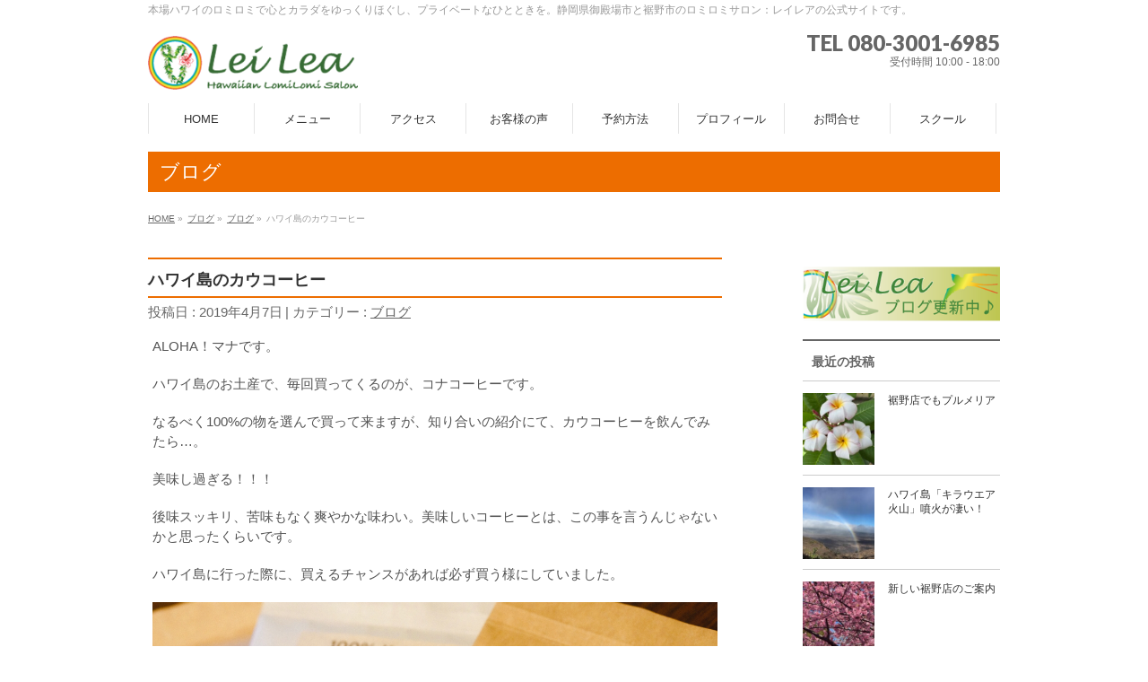

--- FILE ---
content_type: text/html; charset=UTF-8
request_url: https://hawaiiansalon-leilea.com/archives/2910
body_size: 12155
content:
<!DOCTYPE html>
<!--[if IE]>
<meta http-equiv="X-UA-Compatible" content="IE=Edge">
<![endif]-->
<html xmlns:fb="http://ogp.me/ns/fb#" lang="ja">
<head>
<!-- Google Tag Manager -->
<script>(function(w,d,s,l,i){w[l]=w[l]||[];w[l].push({'gtm.start':
new Date().getTime(),event:'gtm.js'});var f=d.getElementsByTagName(s)[0],
j=d.createElement(s),dl=l!='dataLayer'?'&l='+l:'';j.async=true;j.src=
'https://www.googletagmanager.com/gtm.js?id='+i+dl;f.parentNode.insertBefore(j,f);
})(window,document,'script','dataLayer','GTM-WFRT8NV');</script>
<!-- End Google Tag Manager -->
<meta charset="UTF-8" />
<link rel="start" href="https://hawaiiansalon-leilea.com" title="HOME" />

<!--[if lte IE 8]>
<link rel="stylesheet" type="text/css" media="all" href="https://hawaiiansalon-leilea.com/wp-content/themes/biz-vektor-child/style_oldie.css" />
<![endif]-->
<meta id="viewport" name="viewport" content="width=device-width, initial-scale=1">
<meta name='robots' content='index, follow, max-image-preview:large, max-snippet:-1, max-video-preview:-1' />

	<!-- This site is optimized with the Yoast SEO plugin v26.8 - https://yoast.com/product/yoast-seo-wordpress/ -->
	<title>ハワイ島のカウコーヒー - 静岡県御殿場市・裾野市のハワイアンロミロミサロン｜レイレア</title>
	<meta name="description" content="本場ハワイのロミロミで心とカラダをゆっくりほぐし、プライベートなひとときを。静岡県裾野市と御殿場市のロミロミサロン：レイレアの公式サイトです。" />
	<link rel="canonical" href="https://hawaiiansalon-leilea.com/archives/2910" />
	<meta property="og:locale" content="ja_JP" />
	<meta property="og:type" content="article" />
	<meta property="og:title" content="ハワイ島のカウコーヒー - 静岡県御殿場市・裾野市のハワイアンロミロミサロン｜レイレア" />
	<meta property="og:description" content="本場ハワイのロミロミで心とカラダをゆっくりほぐし、プライベートなひとときを。静岡県裾野市と御殿場市のロミロミサロン：レイレアの公式サイトです。" />
	<meta property="og:url" content="https://hawaiiansalon-leilea.com/archives/2910" />
	<meta property="og:site_name" content="静岡県御殿場市・裾野市のハワイアンロミロミサロン｜レイレア" />
	<meta property="article:published_time" content="2019-04-07T11:00:04+00:00" />
	<meta property="og:image" content="https://hawaiiansalon-leilea.com/wp-content/uploads/2019/04/img_6246-1024x680.jpg" />
	<meta property="og:image:width" content="1024" />
	<meta property="og:image:height" content="680" />
	<meta property="og:image:type" content="image/jpeg" />
	<meta name="author" content="kanrisha1" />
	<meta name="twitter:label1" content="執筆者" />
	<meta name="twitter:data1" content="kanrisha1" />
	<script type="application/ld+json" class="yoast-schema-graph">{"@context":"https://schema.org","@graph":[{"@type":"Article","@id":"https://hawaiiansalon-leilea.com/archives/2910#article","isPartOf":{"@id":"https://hawaiiansalon-leilea.com/archives/2910"},"author":{"name":"kanrisha1","@id":"https://hawaiiansalon-leilea.com/#/schema/person/d3845570a029655e046a908cbf8ed37d"},"headline":"ハワイ島のカウコーヒー","datePublished":"2019-04-07T11:00:04+00:00","mainEntityOfPage":{"@id":"https://hawaiiansalon-leilea.com/archives/2910"},"wordCount":4,"image":{"@id":"https://hawaiiansalon-leilea.com/archives/2910#primaryimage"},"thumbnailUrl":"https://hawaiiansalon-leilea.com/wp-content/uploads/2019/04/img_6246.jpg","keywords":["カウコーヒー","ハワイ"],"articleSection":["ブログ"],"inLanguage":"ja"},{"@type":"WebPage","@id":"https://hawaiiansalon-leilea.com/archives/2910","url":"https://hawaiiansalon-leilea.com/archives/2910","name":"ハワイ島のカウコーヒー - 静岡県御殿場市・裾野市のハワイアンロミロミサロン｜レイレア","isPartOf":{"@id":"https://hawaiiansalon-leilea.com/#website"},"primaryImageOfPage":{"@id":"https://hawaiiansalon-leilea.com/archives/2910#primaryimage"},"image":{"@id":"https://hawaiiansalon-leilea.com/archives/2910#primaryimage"},"thumbnailUrl":"https://hawaiiansalon-leilea.com/wp-content/uploads/2019/04/img_6246.jpg","datePublished":"2019-04-07T11:00:04+00:00","author":{"@id":"https://hawaiiansalon-leilea.com/#/schema/person/d3845570a029655e046a908cbf8ed37d"},"description":"本場ハワイのロミロミで心とカラダをゆっくりほぐし、プライベートなひとときを。静岡県裾野市と御殿場市のロミロミサロン：レイレアの公式サイトです。","breadcrumb":{"@id":"https://hawaiiansalon-leilea.com/archives/2910#breadcrumb"},"inLanguage":"ja","potentialAction":[{"@type":"ReadAction","target":["https://hawaiiansalon-leilea.com/archives/2910"]}]},{"@type":"ImageObject","inLanguage":"ja","@id":"https://hawaiiansalon-leilea.com/archives/2910#primaryimage","url":"https://hawaiiansalon-leilea.com/wp-content/uploads/2019/04/img_6246.jpg","contentUrl":"https://hawaiiansalon-leilea.com/wp-content/uploads/2019/04/img_6246.jpg","width":4096,"height":2721},{"@type":"BreadcrumbList","@id":"https://hawaiiansalon-leilea.com/archives/2910#breadcrumb","itemListElement":[{"@type":"ListItem","position":1,"name":"Home","item":"https://hawaiiansalon-leilea.com/"},{"@type":"ListItem","position":2,"name":"ハワイ島のカウコーヒー"}]},{"@type":"WebSite","@id":"https://hawaiiansalon-leilea.com/#website","url":"https://hawaiiansalon-leilea.com/","name":"静岡県御殿場市・裾野市のハワイアンロミロミサロン｜レイレア","description":"本場ハワイのロミロミで心とカラダをゆっくりほぐし、プライベートなひとときを。静岡県御殿場市と裾野市のロミロミサロン：レイレアの公式サイトです。","potentialAction":[{"@type":"SearchAction","target":{"@type":"EntryPoint","urlTemplate":"https://hawaiiansalon-leilea.com/?s={search_term_string}"},"query-input":{"@type":"PropertyValueSpecification","valueRequired":true,"valueName":"search_term_string"}}],"inLanguage":"ja"},{"@type":"Person","@id":"https://hawaiiansalon-leilea.com/#/schema/person/d3845570a029655e046a908cbf8ed37d","name":"kanrisha1","image":{"@type":"ImageObject","inLanguage":"ja","@id":"https://hawaiiansalon-leilea.com/#/schema/person/image/","url":"https://secure.gravatar.com/avatar/d15e489e98bbf1a7707562ea8827f74b5773f2e6a1ff5abaa0136791e6c1a26e?s=96&d=mm&r=g","contentUrl":"https://secure.gravatar.com/avatar/d15e489e98bbf1a7707562ea8827f74b5773f2e6a1ff5abaa0136791e6c1a26e?s=96&d=mm&r=g","caption":"kanrisha1"},"url":"https://hawaiiansalon-leilea.com/archives/author/kanrisha1"}]}</script>
	<!-- / Yoast SEO plugin. -->


<link rel='dns-prefetch' href='//webfonts.xserver.jp' />
<link rel='dns-prefetch' href='//vjs.zencdn.net' />
<link rel="alternate" type="application/rss+xml" title="静岡県御殿場市・裾野市のハワイアンロミロミサロン｜レイレア &raquo; フィード" href="https://hawaiiansalon-leilea.com/feed" />
<link rel="alternate" type="application/rss+xml" title="静岡県御殿場市・裾野市のハワイアンロミロミサロン｜レイレア &raquo; コメントフィード" href="https://hawaiiansalon-leilea.com/comments/feed" />
<link rel="alternate" type="application/rss+xml" title="静岡県御殿場市・裾野市のハワイアンロミロミサロン｜レイレア &raquo; ハワイ島のカウコーヒー のコメントのフィード" href="https://hawaiiansalon-leilea.com/archives/2910/feed" />
<link rel="alternate" title="oEmbed (JSON)" type="application/json+oembed" href="https://hawaiiansalon-leilea.com/wp-json/oembed/1.0/embed?url=https%3A%2F%2Fhawaiiansalon-leilea.com%2Farchives%2F2910" />
<link rel="alternate" title="oEmbed (XML)" type="text/xml+oembed" href="https://hawaiiansalon-leilea.com/wp-json/oembed/1.0/embed?url=https%3A%2F%2Fhawaiiansalon-leilea.com%2Farchives%2F2910&#038;format=xml" />
<meta name="description" content="ALOHA！マナです。ハワイ島のお土産で、毎回買ってくるのが、コナコーヒーです。なるべく100%の物を選んで買って来ますが、知り合いの紹介にて、カウコーヒーを飲んでみたら…。美味し過ぎる！！！後味スッキリ、苦味もなく爽やかな味わい。美味しいコーヒーとは、この事を言うんじゃないかと思ったくらいです。ハワイ島に行った際に、買えるチャンスがあれば必ず買う様にしていました。この度、日本で買える様になったと伺い、早速サンプルを届けて頂きました！「Inst" />
<style type="text/css">.keyColorBG,.keyColorBGh:hover,.keyColor_bg,.keyColor_bg_hover:hover{background-color: #e90000;}.keyColorCl,.keyColorClh:hover,.keyColor_txt,.keyColor_txt_hover:hover{color: #e90000;}.keyColorBd,.keyColorBdh:hover,.keyColor_border,.keyColor_border_hover:hover{border-color: #e90000;}.color_keyBG,.color_keyBGh:hover,.color_key_bg,.color_key_bg_hover:hover{background-color: #e90000;}.color_keyCl,.color_keyClh:hover,.color_key_txt,.color_key_txt_hover:hover{color: #e90000;}.color_keyBd,.color_keyBdh:hover,.color_key_border,.color_key_border_hover:hover{border-color: #e90000;}</style>
<style id='wp-img-auto-sizes-contain-inline-css' type='text/css'>
img:is([sizes=auto i],[sizes^="auto," i]){contain-intrinsic-size:3000px 1500px}
/*# sourceURL=wp-img-auto-sizes-contain-inline-css */
</style>
<style id='wp-emoji-styles-inline-css' type='text/css'>

	img.wp-smiley, img.emoji {
		display: inline !important;
		border: none !important;
		box-shadow: none !important;
		height: 1em !important;
		width: 1em !important;
		margin: 0 0.07em !important;
		vertical-align: -0.1em !important;
		background: none !important;
		padding: 0 !important;
	}
/*# sourceURL=wp-emoji-styles-inline-css */
</style>
<style id='wp-block-library-inline-css' type='text/css'>
:root{--wp-block-synced-color:#7a00df;--wp-block-synced-color--rgb:122,0,223;--wp-bound-block-color:var(--wp-block-synced-color);--wp-editor-canvas-background:#ddd;--wp-admin-theme-color:#007cba;--wp-admin-theme-color--rgb:0,124,186;--wp-admin-theme-color-darker-10:#006ba1;--wp-admin-theme-color-darker-10--rgb:0,107,160.5;--wp-admin-theme-color-darker-20:#005a87;--wp-admin-theme-color-darker-20--rgb:0,90,135;--wp-admin-border-width-focus:2px}@media (min-resolution:192dpi){:root{--wp-admin-border-width-focus:1.5px}}.wp-element-button{cursor:pointer}:root .has-very-light-gray-background-color{background-color:#eee}:root .has-very-dark-gray-background-color{background-color:#313131}:root .has-very-light-gray-color{color:#eee}:root .has-very-dark-gray-color{color:#313131}:root .has-vivid-green-cyan-to-vivid-cyan-blue-gradient-background{background:linear-gradient(135deg,#00d084,#0693e3)}:root .has-purple-crush-gradient-background{background:linear-gradient(135deg,#34e2e4,#4721fb 50%,#ab1dfe)}:root .has-hazy-dawn-gradient-background{background:linear-gradient(135deg,#faaca8,#dad0ec)}:root .has-subdued-olive-gradient-background{background:linear-gradient(135deg,#fafae1,#67a671)}:root .has-atomic-cream-gradient-background{background:linear-gradient(135deg,#fdd79a,#004a59)}:root .has-nightshade-gradient-background{background:linear-gradient(135deg,#330968,#31cdcf)}:root .has-midnight-gradient-background{background:linear-gradient(135deg,#020381,#2874fc)}:root{--wp--preset--font-size--normal:16px;--wp--preset--font-size--huge:42px}.has-regular-font-size{font-size:1em}.has-larger-font-size{font-size:2.625em}.has-normal-font-size{font-size:var(--wp--preset--font-size--normal)}.has-huge-font-size{font-size:var(--wp--preset--font-size--huge)}.has-text-align-center{text-align:center}.has-text-align-left{text-align:left}.has-text-align-right{text-align:right}.has-fit-text{white-space:nowrap!important}#end-resizable-editor-section{display:none}.aligncenter{clear:both}.items-justified-left{justify-content:flex-start}.items-justified-center{justify-content:center}.items-justified-right{justify-content:flex-end}.items-justified-space-between{justify-content:space-between}.screen-reader-text{border:0;clip-path:inset(50%);height:1px;margin:-1px;overflow:hidden;padding:0;position:absolute;width:1px;word-wrap:normal!important}.screen-reader-text:focus{background-color:#ddd;clip-path:none;color:#444;display:block;font-size:1em;height:auto;left:5px;line-height:normal;padding:15px 23px 14px;text-decoration:none;top:5px;width:auto;z-index:100000}html :where(.has-border-color){border-style:solid}html :where([style*=border-top-color]){border-top-style:solid}html :where([style*=border-right-color]){border-right-style:solid}html :where([style*=border-bottom-color]){border-bottom-style:solid}html :where([style*=border-left-color]){border-left-style:solid}html :where([style*=border-width]){border-style:solid}html :where([style*=border-top-width]){border-top-style:solid}html :where([style*=border-right-width]){border-right-style:solid}html :where([style*=border-bottom-width]){border-bottom-style:solid}html :where([style*=border-left-width]){border-left-style:solid}html :where(img[class*=wp-image-]){height:auto;max-width:100%}:where(figure){margin:0 0 1em}html :where(.is-position-sticky){--wp-admin--admin-bar--position-offset:var(--wp-admin--admin-bar--height,0px)}@media screen and (max-width:600px){html :where(.is-position-sticky){--wp-admin--admin-bar--position-offset:0px}}
/*wp_block_styles_on_demand_placeholder:69700007dcb72*/
/*# sourceURL=wp-block-library-inline-css */
</style>
<style id='classic-theme-styles-inline-css' type='text/css'>
/*! This file is auto-generated */
.wp-block-button__link{color:#fff;background-color:#32373c;border-radius:9999px;box-shadow:none;text-decoration:none;padding:calc(.667em + 2px) calc(1.333em + 2px);font-size:1.125em}.wp-block-file__button{background:#32373c;color:#fff;text-decoration:none}
/*# sourceURL=/wp-includes/css/classic-themes.min.css */
</style>
<link rel='stylesheet' id='videojs-plugin-css' href='https://hawaiiansalon-leilea.com/wp-content/plugins/videojs-html5-video-player-for-wordpress/plugin-styles.css?ver=6.9' type='text/css' media='all' />
<link rel='stylesheet' id='videojs-css' href='//vjs.zencdn.net/4.5/video-js.css?ver=6.9' type='text/css' media='all' />
<link rel='stylesheet' id='Biz_Vektor_common_style-css' href='https://hawaiiansalon-leilea.com/wp-content/themes/biz-vektor/css/bizvektor_common_min.css?ver=1.13.1' type='text/css' media='all' />
<link rel='stylesheet' id='Biz_Vektor_Design_style-css' href='https://hawaiiansalon-leilea.com/wp-content/themes/biz-vektor/design_skins/plain/plain.css?ver=1.13.1' type='text/css' media='all' />
<link rel='stylesheet' id='Biz_Vektor_plugin_sns_style-css' href='https://hawaiiansalon-leilea.com/wp-content/themes/biz-vektor/plugins/sns/style_bizvektor_sns.css?ver=6.9' type='text/css' media='all' />
<script type="text/javascript" src="https://hawaiiansalon-leilea.com/wp-includes/js/jquery/jquery.min.js?ver=3.7.1" id="jquery-core-js"></script>
<script type="text/javascript" src="https://hawaiiansalon-leilea.com/wp-includes/js/jquery/jquery-migrate.min.js?ver=3.4.1" id="jquery-migrate-js"></script>
<script type="text/javascript" src="//webfonts.xserver.jp/js/xserverv3.js?fadein=0&amp;ver=2.0.9" id="typesquare_std-js"></script>
<link rel="https://api.w.org/" href="https://hawaiiansalon-leilea.com/wp-json/" /><link rel="alternate" title="JSON" type="application/json" href="https://hawaiiansalon-leilea.com/wp-json/wp/v2/posts/2910" /><link rel="EditURI" type="application/rsd+xml" title="RSD" href="https://hawaiiansalon-leilea.com/xmlrpc.php?rsd" />
<link rel='shortlink' href='https://hawaiiansalon-leilea.com/?p=2910' />

		<script type="text/javascript"> document.createElement("video");document.createElement("audio");document.createElement("track"); </script>
		<!-- [ BizVektor OGP ] -->
<meta property="og:site_name" content="静岡県御殿場市・裾野市のハワイアンロミロミサロン｜レイレア" />
<meta property="og:url" content="https://hawaiiansalon-leilea.com/archives/2910" />
<meta property="fb:app_id" content="1409021805800583" />
<meta property="og:type" content="article" />
<meta property="og:image" content="https://hawaiiansalon-leilea.com/wp-content/uploads/2019/04/img_6246-1024x680.jpg" />
<meta property="og:title" content="ハワイ島のカウコーヒー | 静岡県御殿場市・裾野市のハワイアンロミロミサロン｜レイレア" />
<meta property="og:description" content="ALOHA！マナです。  ハワイ島のお土産で、毎回買ってくるのが、コナコーヒーです。  なるべく100%の物を選んで買って来ますが、知り合いの紹介にて、カウコーヒーを飲んでみたら…。  美味し過ぎる！！！  後味スッキリ、苦味もなく爽やかな味わい。美味しいコーヒーとは、この事を言うんじゃないかと思ったくらいです。  ハワイ島に行った際に、買えるチャンスがあれば必ず買う様にしていました。    この度、日本で買える様になったと伺い、早速サンプルを届けて頂きました！  「Inst" />
<!-- [ /BizVektor OGP ] -->
<!--[if lte IE 8]>
<link rel="stylesheet" type="text/css" media="all" href="https://hawaiiansalon-leilea.com/wp-content/themes/biz-vektor/design_skins/plain/plain_oldie.css" />
<![endif]-->
<link rel="SHORTCUT ICON" HREF="//hawaiiansalon-leilea.com/wp-content/uploads/2017/09/leilea_favicon.ico" /><link rel="preconnect" href="https://fonts.gstatic.com">
<link href="https://fonts.googleapis.com/css2?family=Anton&family=Lato:wght@900&display=swap" rel="stylesheet"><link rel="pingback" href="https://hawaiiansalon-leilea.com/xmlrpc.php" />
<style>.simplemap img{max-width:none !important;padding:0 !important;margin:0 !important;}.staticmap,.staticmap img{max-width:100% !important;height:auto !important;}.simplemap .simplemap-content{display:none;}</style>
<script>var google_map_api_key = "AIzaSyC4gqgDqrotG3xVD2AjMo_SqXWD6IvXM00";</script><style type="text/css" id="custom-background-css">
body.custom-background { background-color: #ffffff; }
</style>
	<style type="text/css">
/*-------------------------------------------*/
/*	menu divide
/*-------------------------------------------*/
@media (min-width: 970px) {
#gMenu.itemClose .menu, #gMenu.itemOpen .menu { display: -webkit-flex; display: flex; }
#gMenu .menu > li { width:100%; }
}
</style>
<style type="text/css">
/*-------------------------------------------*/
/*	font
/*-------------------------------------------*/
h1,h2,h3,h4,h4,h5,h6,#header #site-title,#pageTitBnr #pageTitInner #pageTit,#content .leadTxt,#sideTower .localHead {font-family: "ヒラギノ角ゴ Pro W3","Hiragino Kaku Gothic Pro","メイリオ",Meiryo,Osaka,"ＭＳ Ｐゴシック","MS PGothic",sans-serif; }
#pageTitBnr #pageTitInner #pageTit { font-weight:lighter; }
#gMenu .menu li a strong {font-family: "ヒラギノ角ゴ Pro W3","Hiragino Kaku Gothic Pro","メイリオ",Meiryo,Osaka,"ＭＳ Ｐゴシック","MS PGothic",sans-serif; }
</style>
<link rel="stylesheet" href="https://hawaiiansalon-leilea.com/wp-content/themes/biz-vektor-child/style.css" type="text/css" media="all" />
</head>

<body class="wp-singular post-template-default single single-post postid-2910 single-format-standard custom-background wp-theme-biz-vektor wp-child-theme-biz-vektor-child two-column right-sidebar">
<!-- Google Tag Manager (noscript) -->
<noscript><iframe src="https://www.googletagmanager.com/ns.html?id=GTM-WFRT8NV"
height="0" width="0" style="display:none;visibility:hidden"></iframe></noscript>
<!-- End Google Tag Manager (noscript) -->
<div id="fb-root"></div>
<script>(function(d, s, id) {
	var js, fjs = d.getElementsByTagName(s)[0];
	if (d.getElementById(id)) return;
	js = d.createElement(s); js.id = id;
	js.src = "//connect.facebook.net/ja_JP/sdk.js#xfbml=1&version=v2.3&appId=1409021805800583";
	fjs.parentNode.insertBefore(js, fjs);
}(document, 'script', 'facebook-jssdk'));</script>
	
<div id="wrap">

<!--[if lte IE 8]>
<div id="eradi_ie_box">
<div class="alert_title">ご利用の <span style="font-weight: bold;">Internet Exproler</span> は古すぎます。</div>
<p>あなたがご利用の Internet Explorer はすでにサポートが終了しているため、正しい表示・動作を保証しておりません。<br />
古い Internet Exproler はセキュリティーの観点からも、<a href="https://www.microsoft.com/ja-jp/windows/lifecycle/iesupport/" target="_blank" >新しいブラウザに移行する事が強く推奨されています。</a><br />
<a href="http://windows.microsoft.com/ja-jp/internet-explorer/" target="_blank" >最新のInternet Exproler</a> や <a href="https://www.microsoft.com/ja-jp/windows/microsoft-edge" target="_blank" >Edge</a> を利用するか、<a href="https://www.google.co.jp/chrome/browser/index.html" target="_blank">Chrome</a> や <a href="https://www.mozilla.org/ja/firefox/new/" target="_blank">Firefox</a> など、より早くて快適なブラウザをご利用ください。</p>
</div>
<![endif]-->

<!-- [ #headerTop ] -->
<div id="headerTop">
<div class="innerBox">
<div id="site-description">本場ハワイのロミロミで心とカラダをゆっくりほぐし、プライベートなひとときを。静岡県御殿場市と裾野市のロミロミサロン：レイレアの公式サイトです。</div>
</div>
</div><!-- [ /#headerTop ] -->

<!-- [ #header ] -->
<header id="header" class="header">
<div id="headerInner" class="innerBox">
<!-- [ #headLogo ] -->
<div id="site-title">
<a href="https://hawaiiansalon-leilea.com/" title="静岡県御殿場市・裾野市のハワイアンロミロミサロン｜レイレア" rel="home">
<img src="https://hawaiiansalon-leilea.com/wp-content/uploads/2012/02/header_salon.png" alt="静岡県御殿場市・裾野市のハワイアンロミロミサロン｜レイレア" /></a>
</div>
<!-- [ /#headLogo ] -->

<!-- [ #headContact ] -->
<div id="headContact" class="itemClose" onclick="showHide('headContact');"><div id="headContactInner">
<div id="headContactTel">TEL 080-3001-6985</div>
<div id="headContactTime">受付時間 10:00 - 18:00</div>
</div></div><!-- [ /#headContact ] -->

</div>
<!-- #headerInner -->
</header>
<!-- [ /#header ] -->


<!-- [ #gMenu ] -->
<div id="gMenu" class="itemClose">
<div id="gMenuInner" class="innerBox">
<h3 class="assistive-text" onclick="showHide('gMenu');"><span>MENU</span></h3>
<div class="skip-link screen-reader-text">
	<a href="#content" title="メニューを飛ばす">メニューを飛ばす</a>
</div>
<div class="menu-%ef%bc%9c%e3%82%b5%e3%82%a4%e3%83%88%e3%83%a1%e3%83%8b%e3%83%a5%e3%83%bc%ef%bc%9e-container"><ul id="menu-%ef%bc%9c%e3%82%b5%e3%82%a4%e3%83%88%e3%83%a1%e3%83%8b%e3%83%a5%e3%83%bc%ef%bc%9e" class="menu"><li id="menu-item-17" class="menu-item menu-item-type-post_type menu-item-object-page menu-item-home"><a href="https://hawaiiansalon-leilea.com/"><strong>HOME</strong></a></li>
<li id="menu-item-163" class="menu-item menu-item-type-post_type menu-item-object-page"><a href="https://hawaiiansalon-leilea.com/salonmenu"><strong>メニュー</strong></a></li>
<li id="menu-item-247" class="menu-item menu-item-type-post_type menu-item-object-page"><a href="https://hawaiiansalon-leilea.com/access"><strong>アクセス</strong></a></li>
<li id="menu-item-470" class="menu-item menu-item-type-taxonomy menu-item-object-category"><a href="https://hawaiiansalon-leilea.com/archives/category/voice"><strong>お客様の声</strong></a></li>
<li id="menu-item-38" class="menu-item menu-item-type-post_type menu-item-object-page"><a href="https://hawaiiansalon-leilea.com/reservation"><strong>予約方法</strong></a></li>
<li id="menu-item-37" class="menu-item menu-item-type-post_type menu-item-object-page"><a href="https://hawaiiansalon-leilea.com/profile"><strong>プロフィール</strong></a></li>
<li id="menu-item-140" class="menu-item menu-item-type-post_type menu-item-object-page menu-item-has-children"><a href="https://hawaiiansalon-leilea.com/otoiawase"><strong>お問合せ</strong></a>
<ul class="sub-menu">
	<li id="menu-item-1339" class="menu-item menu-item-type-post_type menu-item-object-page"><a href="https://hawaiiansalon-leilea.com/privacy">プライバシーポリシー</a></li>
</ul>
</li>
<li id="menu-item-372" class="menu-item menu-item-type-post_type menu-item-object-page"><a href="https://hawaiiansalon-leilea.com/school"><strong>スクール</strong></a></li>
</ul></div>
</div><!-- [ /#gMenuInner ] -->
</div>
<!-- [ /#gMenu ] -->


<div id="pageTitBnr">
<div class="innerBox">
<div id="pageTitInner">
<div id="pageTit">
ブログ</div>
</div><!-- [ /#pageTitInner ] -->
</div>
</div><!-- [ /#pageTitBnr ] -->
<!-- [ #panList ] -->
<div id="panList">
<div id="panListInner" class="innerBox"><ul><li id="panHome" itemprop="itemListElement" itemscope itemtype="http://schema.org/ListItem"><a href="https://hawaiiansalon-leilea.com" itemprop="item"><span itemprop="name">HOME</span></a> &raquo; </li><li itemprop="itemListElement" itemscope itemtype="http://schema.org/ListItem"><a href="https://hawaiiansalon-leilea.com" itemprop="item"><span itemprop="name">ブログ</span></a> &raquo; </li><li itemprop="itemListElement" itemscope itemtype="http://schema.org/ListItem"><a href="https://hawaiiansalon-leilea.com/archives/category/blog" itemprop="item"><span itemprop="name">ブログ</span></a> &raquo; </li><li itemprop="itemListElement" itemscope itemtype="http://schema.org/ListItem"><span itemprop="name">ハワイ島のカウコーヒー</span></li></ul></div>
</div>
<!-- [ /#panList ] -->

<div id="main" class="main">
<!-- [ #container ] -->
<div id="container" class="innerBox">
	<!-- [ #content ] -->
	<div id="content" class="content">

<!-- [ #post- ] -->
<div id="post-2910" class="post-2910 post type-post status-publish format-standard has-post-thumbnail hentry category-blog tag-247 tag-26">
		<h1 class="entryPostTitle entry-title">ハワイ島のカウコーヒー</h1>
	<div class="entry-meta">
<span class="published">投稿日 : 2019年4月7日</span>
<span class="updated entry-meta-items">最終更新日時 : 2019年4月7日</span>
<span class="vcard author entry-meta-items">投稿者 : <span class="fn">kanrisha1</span></span>
<span class="tags entry-meta-items">カテゴリー :  <a href="https://hawaiiansalon-leilea.com/archives/category/blog" rel="tag">ブログ</a></span>
</div>
<!-- .entry-meta -->	<div class="entry-content post-content">
		<p>ALOHA！マナです。</p>
<p>ハワイ島のお土産で、毎回買ってくるのが、コナコーヒーです。</p>
<p>なるべく100%の物を選んで買って来ますが、知り合いの紹介にて、カウコーヒーを飲んでみたら…。</p>
<p>美味し過ぎる！！！</p>
<p>後味スッキリ、苦味もなく爽やかな味わい。美味しいコーヒーとは、この事を言うんじゃないかと思ったくらいです。</p>
<p>ハワイ島に行った際に、買えるチャンスがあれば必ず買う様にしていました。</p>
<p><img fetchpriority="high" decoding="async" src="https://hawaiiansalon-leilea.com/wp-content/uploads/2019/04/img_6246.jpg" class="size-full wp-image-2909" width="4096" height="2721" srcset="https://hawaiiansalon-leilea.com/wp-content/uploads/2019/04/img_6246.jpg 4096w, https://hawaiiansalon-leilea.com/wp-content/uploads/2019/04/img_6246-300x199.jpg 300w, https://hawaiiansalon-leilea.com/wp-content/uploads/2019/04/img_6246-768x510.jpg 768w, https://hawaiiansalon-leilea.com/wp-content/uploads/2019/04/img_6246-1024x680.jpg 1024w" sizes="(max-width: 4096px) 100vw, 4096px" /></p>
<p>この度、日本で買える様になったと伺い、早速サンプルを届けて頂きました！</p>
<p><strong>「Instagram M15LAB」</strong></p>
<p>メッセージ送って見てくださいね。</p>
<p>ハワイの香り、本物の美味しさが届きますよ。</p>
		
		<div class="entry-utility">
						<dl class="tag-links">
			<dt>投稿タグ</dt><dd><a href="https://hawaiiansalon-leilea.com/archives/tag/%e3%82%ab%e3%82%a6%e3%82%b3%e3%83%bc%e3%83%92%e3%83%bc" rel="tag">カウコーヒー</a>, <a href="https://hawaiiansalon-leilea.com/archives/tag/%e3%83%8f%e3%83%af%e3%82%a4" rel="tag">ハワイ</a></dd>			</dl>
					</div>
		<!-- .entry-utility -->
	</div><!-- .entry-content -->



	<!-- [ .subPostListSection ] -->
	<div class="subPostListSection">
	<h3>関連記事</h3>
	<ul class="child_outer">
			<li class="ttBox">
		<div class="entryTxtBox ttBoxTxt ttBoxRight haveThumbnail">
		<a href="https://hawaiiansalon-leilea.com/archives/4042">出張ロミロミレッスン終了です</a>
		</div><!-- [ /.entryTxtBox ] -->
					<div class="ttBoxThumb ttBoxLeft"><a href="https://hawaiiansalon-leilea.com/archives/4042"><img width="200" height="200" src="https://hawaiiansalon-leilea.com/wp-content/uploads/2023/03/line_oa_chat_230321_092049-200x200.jpg" class="attachment-post-thumbnail size-post-thumbnail wp-post-image" alt="" decoding="async" srcset="https://hawaiiansalon-leilea.com/wp-content/uploads/2023/03/line_oa_chat_230321_092049-200x200.jpg 200w, https://hawaiiansalon-leilea.com/wp-content/uploads/2023/03/line_oa_chat_230321_092049-150x150.jpg 150w" sizes="(max-width: 200px) 100vw, 200px" /></a></div>
				</li>
			<li class="ttBox">
		<div class="entryTxtBox ttBoxTxt ttBoxRight haveThumbnail">
		<a href="https://hawaiiansalon-leilea.com/archives/4032">17年目を迎えました</a>
		</div><!-- [ /.entryTxtBox ] -->
					<div class="ttBoxThumb ttBoxLeft"><a href="https://hawaiiansalon-leilea.com/archives/4032"><img width="200" height="200" src="https://hawaiiansalon-leilea.com/wp-content/uploads/2023/01/img_8780-200x200.jpg" class="attachment-post-thumbnail size-post-thumbnail wp-post-image" alt="" decoding="async" srcset="https://hawaiiansalon-leilea.com/wp-content/uploads/2023/01/img_8780-200x200.jpg 200w, https://hawaiiansalon-leilea.com/wp-content/uploads/2023/01/img_8780-150x150.jpg 150w" sizes="(max-width: 200px) 100vw, 200px" /></a></div>
				</li>
			<li class="ttBox">
		<div class="entryTxtBox ttBoxTxt ttBoxRight haveThumbnail">
		<a href="https://hawaiiansalon-leilea.com/archives/3935">やっぱり楽しい！！</a>
		</div><!-- [ /.entryTxtBox ] -->
					<div class="ttBoxThumb ttBoxLeft"><a href="https://hawaiiansalon-leilea.com/archives/3935"><img width="200" height="200" src="https://hawaiiansalon-leilea.com/wp-content/uploads/2022/08/aad0cfac-9f25-4977-bbd7-66204ca15b5d-200x200.jpg" class="attachment-post-thumbnail size-post-thumbnail wp-post-image" alt="" decoding="async" loading="lazy" srcset="https://hawaiiansalon-leilea.com/wp-content/uploads/2022/08/aad0cfac-9f25-4977-bbd7-66204ca15b5d-200x200.jpg 200w, https://hawaiiansalon-leilea.com/wp-content/uploads/2022/08/aad0cfac-9f25-4977-bbd7-66204ca15b5d-150x150.jpg 150w" sizes="auto, (max-width: 200px) 100vw, 200px" /></a></div>
				</li>
			<li class="ttBox">
		<div class="entryTxtBox ttBoxTxt ttBoxRight haveThumbnail">
		<a href="https://hawaiiansalon-leilea.com/archives/3877">不調に気がつかないカラダ</a>
		</div><!-- [ /.entryTxtBox ] -->
					<div class="ttBoxThumb ttBoxLeft"><a href="https://hawaiiansalon-leilea.com/archives/3877"><img width="200" height="200" src="https://hawaiiansalon-leilea.com/wp-content/uploads/2022/03/img_0303-200x200.jpg" class="attachment-post-thumbnail size-post-thumbnail wp-post-image" alt="" decoding="async" loading="lazy" srcset="https://hawaiiansalon-leilea.com/wp-content/uploads/2022/03/img_0303-200x200.jpg 200w, https://hawaiiansalon-leilea.com/wp-content/uploads/2022/03/img_0303-150x150.jpg 150w" sizes="auto, (max-width: 200px) 100vw, 200px" /></a></div>
				</li>
			<li class="ttBox">
		<div class="entryTxtBox ttBoxTxt ttBoxRight haveThumbnail">
		<a href="https://hawaiiansalon-leilea.com/archives/3863">ロミロミセラピスト誕生です</a>
		</div><!-- [ /.entryTxtBox ] -->
					<div class="ttBoxThumb ttBoxLeft"><a href="https://hawaiiansalon-leilea.com/archives/3863"><img width="200" height="200" src="https://hawaiiansalon-leilea.com/wp-content/uploads/2022/01/img_1569_jpg-200x200.jpg" class="attachment-post-thumbnail size-post-thumbnail wp-post-image" alt="" decoding="async" loading="lazy" srcset="https://hawaiiansalon-leilea.com/wp-content/uploads/2022/01/img_1569_jpg-200x200.jpg 200w, https://hawaiiansalon-leilea.com/wp-content/uploads/2022/01/img_1569_jpg-150x150.jpg 150w" sizes="auto, (max-width: 200px) 100vw, 200px" /></a></div>
				</li>
			<li class="ttBox">
		<div class="entryTxtBox ttBoxTxt ttBoxRight haveThumbnail">
		<a href="https://hawaiiansalon-leilea.com/archives/3806">秋のとらや工房</a>
		</div><!-- [ /.entryTxtBox ] -->
					<div class="ttBoxThumb ttBoxLeft"><a href="https://hawaiiansalon-leilea.com/archives/3806"><img width="200" height="200" src="https://hawaiiansalon-leilea.com/wp-content/uploads/2021/09/img_0202-200x200.jpg" class="attachment-post-thumbnail size-post-thumbnail wp-post-image" alt="" decoding="async" loading="lazy" srcset="https://hawaiiansalon-leilea.com/wp-content/uploads/2021/09/img_0202-200x200.jpg 200w, https://hawaiiansalon-leilea.com/wp-content/uploads/2021/09/img_0202-150x150.jpg 150w" sizes="auto, (max-width: 200px) 100vw, 200px" /></a></div>
				</li>
		</ul><!-- [ /.child_outer ] -->
	</div><!-- [ /.subPostListSection ] -->
<div id="nav-below" class="navigation">
	<div class="nav-previous"><a href="https://hawaiiansalon-leilea.com/archives/2907" rel="prev"><span class="meta-nav">&larr;</span> 御殿場のドックカフェ</a></div>
	<div class="nav-next"><a href="https://hawaiiansalon-leilea.com/archives/2915" rel="next">ホットストーンが好きになった！ <span class="meta-nav">&rarr;</span></a></div>
</div><!-- #nav-below -->
</div>
<!-- [ /#post- ] -->

			<div class="fb-comments" data-href="https://hawaiiansalon-leilea.com/archives/2910" data-num-posts="2" data-width="640"></div>
			<style>
			.fb-comments,
			.fb-comments span,
			.fb-comments iframe[style] { width:100% !important; }
			</style>
			
<div id="comments">





</div><!-- #comments -->



</div>
<!-- [ /#content ] -->

<!-- [ #sideTower ] -->
<div id="sideTower" class="sideTower">
<div class="sideWidget widget widget_text" id="text-3">			<div class="textwidget"><p><a href="https://hawaiiansalon-leilea.com/archives/category/blog"><img loading="lazy" decoding="async" class="aligncenter size-full wp-image-2013" src="https://hawaiiansalon-leilea.com/wp-content/uploads/2017/10/blog.png" alt="" width="300" height="83" /></a></p>
</div>
		</div><div class="sideWidget widget widget_bizvektor_post_list" id="bizvektor_post_list-2"><h3 class="localHead">最近の投稿</h3><div class="ttBoxSection">				<div class="ttBox" id="post-2910">
									<div class="ttBoxTxt ttBoxRight"><a href="https://hawaiiansalon-leilea.com/archives/4268">裾野店でもプルメリア</a></div>
					<div class="ttBoxThumb ttBoxLeft"><a href="https://hawaiiansalon-leilea.com/archives/4268"><img width="200" height="200" src="https://hawaiiansalon-leilea.com/wp-content/uploads/2025/09/IMG_7324-200x200.jpeg" class="attachment-post-thumbnail size-post-thumbnail wp-post-image" alt="" decoding="async" loading="lazy" srcset="https://hawaiiansalon-leilea.com/wp-content/uploads/2025/09/IMG_7324-200x200.jpeg 200w, https://hawaiiansalon-leilea.com/wp-content/uploads/2025/09/IMG_7324-150x150.jpeg 150w" sizes="auto, (max-width: 200px) 100vw, 200px" /></a></div>
								</div>
							<div class="ttBox" id="post-2910">
									<div class="ttBoxTxt ttBoxRight"><a href="https://hawaiiansalon-leilea.com/archives/4252">ハワイ島「キラウエア火山」噴火が凄い！</a></div>
					<div class="ttBoxThumb ttBoxLeft"><a href="https://hawaiiansalon-leilea.com/archives/4252"><img width="200" height="200" src="https://hawaiiansalon-leilea.com/wp-content/uploads/2024/02/IMG_6524-200x200.jpeg" class="attachment-post-thumbnail size-post-thumbnail wp-post-image" alt="" decoding="async" loading="lazy" srcset="https://hawaiiansalon-leilea.com/wp-content/uploads/2024/02/IMG_6524-200x200.jpeg 200w, https://hawaiiansalon-leilea.com/wp-content/uploads/2024/02/IMG_6524-150x150.jpeg 150w" sizes="auto, (max-width: 200px) 100vw, 200px" /></a></div>
								</div>
							<div class="ttBox" id="post-2910">
									<div class="ttBoxTxt ttBoxRight"><a href="https://hawaiiansalon-leilea.com/archives/4241">新しい裾野店のご案内</a></div>
					<div class="ttBoxThumb ttBoxLeft"><a href="https://hawaiiansalon-leilea.com/archives/4241"><img width="200" height="200" src="https://hawaiiansalon-leilea.com/wp-content/uploads/2025/03/IMG_5527-200x200.jpeg" class="attachment-post-thumbnail size-post-thumbnail wp-post-image" alt="" decoding="async" loading="lazy" srcset="https://hawaiiansalon-leilea.com/wp-content/uploads/2025/03/IMG_5527-200x200.jpeg 200w, https://hawaiiansalon-leilea.com/wp-content/uploads/2025/03/IMG_5527-150x150.jpeg 150w" sizes="auto, (max-width: 200px) 100vw, 200px" /></a></div>
								</div>
							<div class="ttBox" id="post-2910">
									<div class="ttBoxTxt ttBoxRight"><a href="https://hawaiiansalon-leilea.com/archives/4236">新年あけましておめでとうございます。</a></div>
					<div class="ttBoxThumb ttBoxLeft"><a href="https://hawaiiansalon-leilea.com/archives/4236"><img width="200" height="200" src="https://hawaiiansalon-leilea.com/wp-content/uploads/2025/01/IMG_5112-200x200.jpeg" class="attachment-post-thumbnail size-post-thumbnail wp-post-image" alt="" decoding="async" loading="lazy" srcset="https://hawaiiansalon-leilea.com/wp-content/uploads/2025/01/IMG_5112-200x200.jpeg 200w, https://hawaiiansalon-leilea.com/wp-content/uploads/2025/01/IMG_5112-150x150.jpeg 150w" sizes="auto, (max-width: 200px) 100vw, 200px" /></a></div>
								</div>
							<div class="ttBox" id="post-2910">
									<div class="ttBoxTxt ttBoxRight"><a href="https://hawaiiansalon-leilea.com/archives/4214">ロミロミセラピスト誕生しました。</a></div>
					<div class="ttBoxThumb ttBoxLeft"><a href="https://hawaiiansalon-leilea.com/archives/4214"><img width="200" height="200" src="https://hawaiiansalon-leilea.com/wp-content/uploads/2024/11/IMG_4106-200x200.jpeg" class="attachment-post-thumbnail size-post-thumbnail wp-post-image" alt="" decoding="async" loading="lazy" srcset="https://hawaiiansalon-leilea.com/wp-content/uploads/2024/11/IMG_4106-200x200.jpeg 200w, https://hawaiiansalon-leilea.com/wp-content/uploads/2024/11/IMG_4106-150x150.jpeg 150w" sizes="auto, (max-width: 200px) 100vw, 200px" /></a></div>
								</div>
			</div></div><div class="sideWidget widget widget_text" id="text-2">			<div class="textwidget"><p><b><span style="color: #ff0000;">お友だち追加していただくと、初回登録限定クーポンがご利用いただけます。</span></b></p>
<p><center><a data-v-1c96c41e="" href="https://lin.ee/j3a0amK" target="_blank"><img decoding="async" data-v-1c96c41e="" src="https://scdn.line-apps.com/n/line_add_friends/btn/ja.png" alt="友だち追加" height="36" border="0"></a></center></p>
</div>
		</div><div class="sideWidget widget widget_text" id="text-4">			<div class="textwidget"><p><center><a target="_blank" href="https://www.instagram.com/leilea.school.salon/"><img decoding="async" src="https://hawaiiansalon-leilea.com/wp-content/uploads/2022/10/instagram-logo.jpg" alt="インスタグラム" height="36" border="0" /></a></center></p>
</div>
		</div>	<div class="localSection sideWidget">
	<div class="localNaviBox">
	<h3 class="localHead">カテゴリー</h3>
	<ul class="localNavi">
		<li class="cat-item cat-item-11"><a href="https://hawaiiansalon-leilea.com/archives/category/voice">お客様の声</a>
</li>
	<li class="cat-item cat-item-1"><a href="https://hawaiiansalon-leilea.com/archives/category/blog">ブログ</a>
</li>
	<li class="cat-item cat-item-4"><a href="https://hawaiiansalon-leilea.com/archives/category/menu">メニュー</a>
</li>
 
	</ul>
	</div>
	</div>
	<ul><li class="sideBnr" id="sideContact"><a href="https://hawaiiansalon-leilea.com/otoiawase">
<img src="https://hawaiiansalon-leilea.com/wp-content/themes/biz-vektor/images/bnr_contact_ja.png" alt="メールでお問い合わせはこちら">
</a></li>
</ul>
<ul id="snsBnr"><li><a href="https://www.facebook.com/lomilomi.leilea/" target="_blank"><img src="https://hawaiiansalon-leilea.com/wp-content/themes/biz-vektor/images/bnr_facebook.png" alt="facebook" /></a></li>
</ul></div>
<!-- [ /#sideTower ] -->
</div>
<!-- [ /#container ] -->

</div><!-- #main -->

<div id="back-top">
<a href="#wrap">
	<img id="pagetop" src="https://hawaiiansalon-leilea.com/wp-content/themes/biz-vektor/js/res-vektor/images/footer_pagetop.png" alt="PAGETOP" />
</a>
</div>

<!-- [ #footerSection ] -->
<div id="footerSection">

	<div id="pagetop">
	<div id="pagetopInner" class="innerBox">
	<a href="#wrap">PAGETOP</a>
	</div>
	</div>

	<div id="footMenu">
	<div id="footMenuInner" class="innerBox">
		</div>
	</div>

	<!-- [ #footer ] -->
	<div id="footer">
	<!-- [ #footerInner ] -->
	<div id="footerInner" class="innerBox">
		<dl id="footerOutline">
		<dt>ハワイアンロミロミサロン：レイレア</dt>
		<dd>
				</dd>
		</dl>
		<!-- [ #footerSiteMap ] -->
		<div id="footerSiteMap">
</div>
		<!-- [ /#footerSiteMap ] -->
	</div>
	<!-- [ /#footerInner ] -->
	</div>
	<!-- [ /#footer ] -->

	<!-- [ #siteBottom ] -->
	<div id="siteBottom">
	<div id="siteBottomInner" class="innerBox">
	<div id="copy">Copyright &copy; <a href="https://hawaiiansalon-leilea.com/" rel="home">ハワイアンロミロミサロン：レイレア</a> All Rights Reserved.</div>	</div>
	</div>
	<!-- [ /#siteBottom ] -->
</div>
<!-- [ /#footerSection ] -->
</div>
<!-- [ /#wrap ] -->
<script type="speculationrules">
{"prefetch":[{"source":"document","where":{"and":[{"href_matches":"/*"},{"not":{"href_matches":["/wp-*.php","/wp-admin/*","/wp-content/uploads/*","/wp-content/*","/wp-content/plugins/*","/wp-content/themes/biz-vektor-child/*","/wp-content/themes/biz-vektor/*","/*\\?(.+)"]}},{"not":{"selector_matches":"a[rel~=\"nofollow\"]"}},{"not":{"selector_matches":".no-prefetch, .no-prefetch a"}}]},"eagerness":"conservative"}]}
</script>
<script type="text/javascript" src="https://hawaiiansalon-leilea.com/wp-includes/js/comment-reply.min.js?ver=6.9" id="comment-reply-js" async="async" data-wp-strategy="async" fetchpriority="low"></script>
<script type="text/javascript" id="biz-vektor-min-js-js-extra">
/* <![CDATA[ */
var bv_sliderParams = {"slideshowSpeed":"5000","animation":"fade"};
//# sourceURL=biz-vektor-min-js-js-extra
/* ]]> */
</script>
<script type="text/javascript" defer="defer" src="https://hawaiiansalon-leilea.com/wp-content/themes/biz-vektor/js/biz-vektor-min.js?ver=1.13.1" id="biz-vektor-min-js-js"></script>
<script id="wp-emoji-settings" type="application/json">
{"baseUrl":"https://s.w.org/images/core/emoji/17.0.2/72x72/","ext":".png","svgUrl":"https://s.w.org/images/core/emoji/17.0.2/svg/","svgExt":".svg","source":{"concatemoji":"https://hawaiiansalon-leilea.com/wp-includes/js/wp-emoji-release.min.js?ver=6.9"}}
</script>
<script type="module">
/* <![CDATA[ */
/*! This file is auto-generated */
const a=JSON.parse(document.getElementById("wp-emoji-settings").textContent),o=(window._wpemojiSettings=a,"wpEmojiSettingsSupports"),s=["flag","emoji"];function i(e){try{var t={supportTests:e,timestamp:(new Date).valueOf()};sessionStorage.setItem(o,JSON.stringify(t))}catch(e){}}function c(e,t,n){e.clearRect(0,0,e.canvas.width,e.canvas.height),e.fillText(t,0,0);t=new Uint32Array(e.getImageData(0,0,e.canvas.width,e.canvas.height).data);e.clearRect(0,0,e.canvas.width,e.canvas.height),e.fillText(n,0,0);const a=new Uint32Array(e.getImageData(0,0,e.canvas.width,e.canvas.height).data);return t.every((e,t)=>e===a[t])}function p(e,t){e.clearRect(0,0,e.canvas.width,e.canvas.height),e.fillText(t,0,0);var n=e.getImageData(16,16,1,1);for(let e=0;e<n.data.length;e++)if(0!==n.data[e])return!1;return!0}function u(e,t,n,a){switch(t){case"flag":return n(e,"\ud83c\udff3\ufe0f\u200d\u26a7\ufe0f","\ud83c\udff3\ufe0f\u200b\u26a7\ufe0f")?!1:!n(e,"\ud83c\udde8\ud83c\uddf6","\ud83c\udde8\u200b\ud83c\uddf6")&&!n(e,"\ud83c\udff4\udb40\udc67\udb40\udc62\udb40\udc65\udb40\udc6e\udb40\udc67\udb40\udc7f","\ud83c\udff4\u200b\udb40\udc67\u200b\udb40\udc62\u200b\udb40\udc65\u200b\udb40\udc6e\u200b\udb40\udc67\u200b\udb40\udc7f");case"emoji":return!a(e,"\ud83e\u1fac8")}return!1}function f(e,t,n,a){let r;const o=(r="undefined"!=typeof WorkerGlobalScope&&self instanceof WorkerGlobalScope?new OffscreenCanvas(300,150):document.createElement("canvas")).getContext("2d",{willReadFrequently:!0}),s=(o.textBaseline="top",o.font="600 32px Arial",{});return e.forEach(e=>{s[e]=t(o,e,n,a)}),s}function r(e){var t=document.createElement("script");t.src=e,t.defer=!0,document.head.appendChild(t)}a.supports={everything:!0,everythingExceptFlag:!0},new Promise(t=>{let n=function(){try{var e=JSON.parse(sessionStorage.getItem(o));if("object"==typeof e&&"number"==typeof e.timestamp&&(new Date).valueOf()<e.timestamp+604800&&"object"==typeof e.supportTests)return e.supportTests}catch(e){}return null}();if(!n){if("undefined"!=typeof Worker&&"undefined"!=typeof OffscreenCanvas&&"undefined"!=typeof URL&&URL.createObjectURL&&"undefined"!=typeof Blob)try{var e="postMessage("+f.toString()+"("+[JSON.stringify(s),u.toString(),c.toString(),p.toString()].join(",")+"));",a=new Blob([e],{type:"text/javascript"});const r=new Worker(URL.createObjectURL(a),{name:"wpTestEmojiSupports"});return void(r.onmessage=e=>{i(n=e.data),r.terminate(),t(n)})}catch(e){}i(n=f(s,u,c,p))}t(n)}).then(e=>{for(const n in e)a.supports[n]=e[n],a.supports.everything=a.supports.everything&&a.supports[n],"flag"!==n&&(a.supports.everythingExceptFlag=a.supports.everythingExceptFlag&&a.supports[n]);var t;a.supports.everythingExceptFlag=a.supports.everythingExceptFlag&&!a.supports.flag,a.supports.everything||((t=a.source||{}).concatemoji?r(t.concatemoji):t.wpemoji&&t.twemoji&&(r(t.twemoji),r(t.wpemoji)))});
//# sourceURL=https://hawaiiansalon-leilea.com/wp-includes/js/wp-emoji-loader.min.js
/* ]]> */
</script>
</body>
</html>